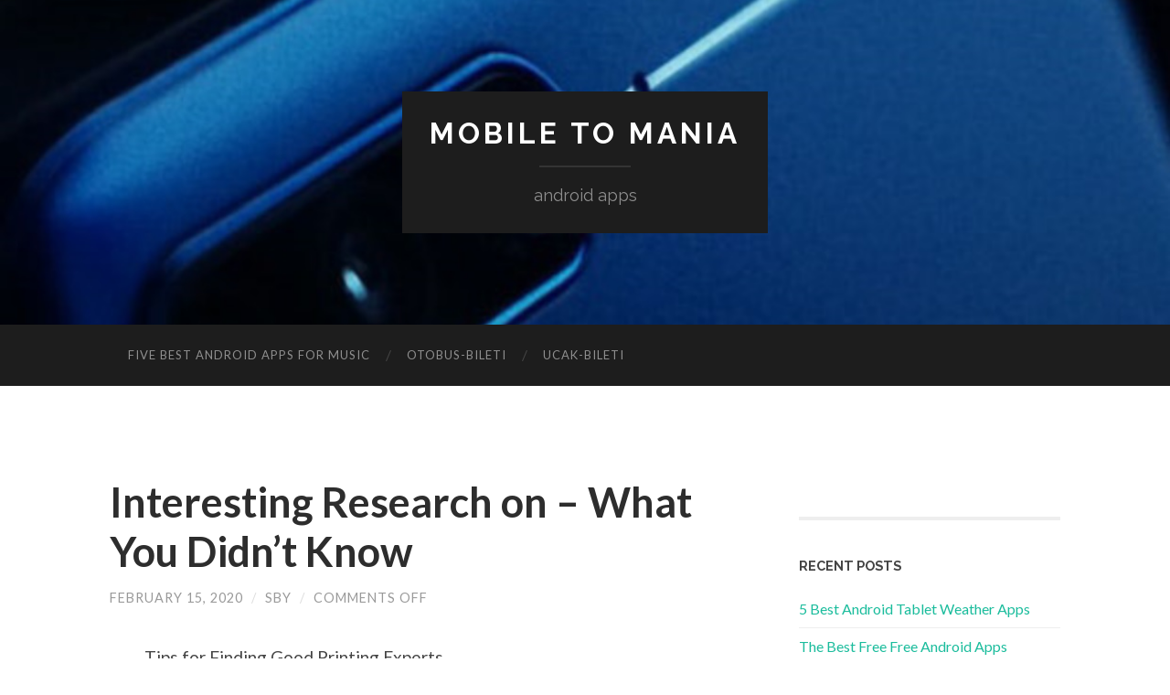

--- FILE ---
content_type: text/html; charset=UTF-8
request_url: http://mobiletomania.com/interesting-research-on-what-you-didnt-know-2/
body_size: 8433
content:
<!DOCTYPE html>

<html lang="en-US">

	<head>
		
		<meta charset="UTF-8">
		<meta name="viewport" content="width=device-width, initial-scale=1" >
		<title>Interesting Research on  &#8211; What You Didn&#8217;t Know &#8211; mobile to mania</title>
<meta name='robots' content='max-image-preview:large' />
<link rel="alternate" type="application/rss+xml" title="mobile to mania &raquo; Feed" href="http://mobiletomania.com/feed/" />
<link rel="alternate" type="application/rss+xml" title="mobile to mania &raquo; Comments Feed" href="http://mobiletomania.com/comments/feed/" />
<script type="text/javascript">
window._wpemojiSettings = {"baseUrl":"https:\/\/s.w.org\/images\/core\/emoji\/14.0.0\/72x72\/","ext":".png","svgUrl":"https:\/\/s.w.org\/images\/core\/emoji\/14.0.0\/svg\/","svgExt":".svg","source":{"concatemoji":"http:\/\/mobiletomania.com\/wp-includes\/js\/wp-emoji-release.min.js?ver=6.1.9"}};
/*! This file is auto-generated */
!function(e,a,t){var n,r,o,i=a.createElement("canvas"),p=i.getContext&&i.getContext("2d");function s(e,t){var a=String.fromCharCode,e=(p.clearRect(0,0,i.width,i.height),p.fillText(a.apply(this,e),0,0),i.toDataURL());return p.clearRect(0,0,i.width,i.height),p.fillText(a.apply(this,t),0,0),e===i.toDataURL()}function c(e){var t=a.createElement("script");t.src=e,t.defer=t.type="text/javascript",a.getElementsByTagName("head")[0].appendChild(t)}for(o=Array("flag","emoji"),t.supports={everything:!0,everythingExceptFlag:!0},r=0;r<o.length;r++)t.supports[o[r]]=function(e){if(p&&p.fillText)switch(p.textBaseline="top",p.font="600 32px Arial",e){case"flag":return s([127987,65039,8205,9895,65039],[127987,65039,8203,9895,65039])?!1:!s([55356,56826,55356,56819],[55356,56826,8203,55356,56819])&&!s([55356,57332,56128,56423,56128,56418,56128,56421,56128,56430,56128,56423,56128,56447],[55356,57332,8203,56128,56423,8203,56128,56418,8203,56128,56421,8203,56128,56430,8203,56128,56423,8203,56128,56447]);case"emoji":return!s([129777,127995,8205,129778,127999],[129777,127995,8203,129778,127999])}return!1}(o[r]),t.supports.everything=t.supports.everything&&t.supports[o[r]],"flag"!==o[r]&&(t.supports.everythingExceptFlag=t.supports.everythingExceptFlag&&t.supports[o[r]]);t.supports.everythingExceptFlag=t.supports.everythingExceptFlag&&!t.supports.flag,t.DOMReady=!1,t.readyCallback=function(){t.DOMReady=!0},t.supports.everything||(n=function(){t.readyCallback()},a.addEventListener?(a.addEventListener("DOMContentLoaded",n,!1),e.addEventListener("load",n,!1)):(e.attachEvent("onload",n),a.attachEvent("onreadystatechange",function(){"complete"===a.readyState&&t.readyCallback()})),(e=t.source||{}).concatemoji?c(e.concatemoji):e.wpemoji&&e.twemoji&&(c(e.twemoji),c(e.wpemoji)))}(window,document,window._wpemojiSettings);
</script>
<style type="text/css">
img.wp-smiley,
img.emoji {
	display: inline !important;
	border: none !important;
	box-shadow: none !important;
	height: 1em !important;
	width: 1em !important;
	margin: 0 0.07em !important;
	vertical-align: -0.1em !important;
	background: none !important;
	padding: 0 !important;
}
</style>
	<link rel='stylesheet' id='wp-block-library-css' href='http://mobiletomania.com/wp-includes/css/dist/block-library/style.min.css?ver=6.1.9' type='text/css' media='all' />
<link rel='stylesheet' id='classic-theme-styles-css' href='http://mobiletomania.com/wp-includes/css/classic-themes.min.css?ver=1' type='text/css' media='all' />
<style id='global-styles-inline-css' type='text/css'>
body{--wp--preset--color--black: #000000;--wp--preset--color--cyan-bluish-gray: #abb8c3;--wp--preset--color--white: #fff;--wp--preset--color--pale-pink: #f78da7;--wp--preset--color--vivid-red: #cf2e2e;--wp--preset--color--luminous-vivid-orange: #ff6900;--wp--preset--color--luminous-vivid-amber: #fcb900;--wp--preset--color--light-green-cyan: #7bdcb5;--wp--preset--color--vivid-green-cyan: #00d084;--wp--preset--color--pale-cyan-blue: #8ed1fc;--wp--preset--color--vivid-cyan-blue: #0693e3;--wp--preset--color--vivid-purple: #9b51e0;--wp--preset--color--accent: #1abc9c;--wp--preset--color--dark-gray: #444;--wp--preset--color--medium-gray: #666;--wp--preset--color--light-gray: #888;--wp--preset--gradient--vivid-cyan-blue-to-vivid-purple: linear-gradient(135deg,rgba(6,147,227,1) 0%,rgb(155,81,224) 100%);--wp--preset--gradient--light-green-cyan-to-vivid-green-cyan: linear-gradient(135deg,rgb(122,220,180) 0%,rgb(0,208,130) 100%);--wp--preset--gradient--luminous-vivid-amber-to-luminous-vivid-orange: linear-gradient(135deg,rgba(252,185,0,1) 0%,rgba(255,105,0,1) 100%);--wp--preset--gradient--luminous-vivid-orange-to-vivid-red: linear-gradient(135deg,rgba(255,105,0,1) 0%,rgb(207,46,46) 100%);--wp--preset--gradient--very-light-gray-to-cyan-bluish-gray: linear-gradient(135deg,rgb(238,238,238) 0%,rgb(169,184,195) 100%);--wp--preset--gradient--cool-to-warm-spectrum: linear-gradient(135deg,rgb(74,234,220) 0%,rgb(151,120,209) 20%,rgb(207,42,186) 40%,rgb(238,44,130) 60%,rgb(251,105,98) 80%,rgb(254,248,76) 100%);--wp--preset--gradient--blush-light-purple: linear-gradient(135deg,rgb(255,206,236) 0%,rgb(152,150,240) 100%);--wp--preset--gradient--blush-bordeaux: linear-gradient(135deg,rgb(254,205,165) 0%,rgb(254,45,45) 50%,rgb(107,0,62) 100%);--wp--preset--gradient--luminous-dusk: linear-gradient(135deg,rgb(255,203,112) 0%,rgb(199,81,192) 50%,rgb(65,88,208) 100%);--wp--preset--gradient--pale-ocean: linear-gradient(135deg,rgb(255,245,203) 0%,rgb(182,227,212) 50%,rgb(51,167,181) 100%);--wp--preset--gradient--electric-grass: linear-gradient(135deg,rgb(202,248,128) 0%,rgb(113,206,126) 100%);--wp--preset--gradient--midnight: linear-gradient(135deg,rgb(2,3,129) 0%,rgb(40,116,252) 100%);--wp--preset--duotone--dark-grayscale: url('#wp-duotone-dark-grayscale');--wp--preset--duotone--grayscale: url('#wp-duotone-grayscale');--wp--preset--duotone--purple-yellow: url('#wp-duotone-purple-yellow');--wp--preset--duotone--blue-red: url('#wp-duotone-blue-red');--wp--preset--duotone--midnight: url('#wp-duotone-midnight');--wp--preset--duotone--magenta-yellow: url('#wp-duotone-magenta-yellow');--wp--preset--duotone--purple-green: url('#wp-duotone-purple-green');--wp--preset--duotone--blue-orange: url('#wp-duotone-blue-orange');--wp--preset--font-size--small: 16px;--wp--preset--font-size--medium: 20px;--wp--preset--font-size--large: 24px;--wp--preset--font-size--x-large: 42px;--wp--preset--font-size--regular: 19px;--wp--preset--font-size--larger: 32px;--wp--preset--spacing--20: 0.44rem;--wp--preset--spacing--30: 0.67rem;--wp--preset--spacing--40: 1rem;--wp--preset--spacing--50: 1.5rem;--wp--preset--spacing--60: 2.25rem;--wp--preset--spacing--70: 3.38rem;--wp--preset--spacing--80: 5.06rem;}:where(.is-layout-flex){gap: 0.5em;}body .is-layout-flow > .alignleft{float: left;margin-inline-start: 0;margin-inline-end: 2em;}body .is-layout-flow > .alignright{float: right;margin-inline-start: 2em;margin-inline-end: 0;}body .is-layout-flow > .aligncenter{margin-left: auto !important;margin-right: auto !important;}body .is-layout-constrained > .alignleft{float: left;margin-inline-start: 0;margin-inline-end: 2em;}body .is-layout-constrained > .alignright{float: right;margin-inline-start: 2em;margin-inline-end: 0;}body .is-layout-constrained > .aligncenter{margin-left: auto !important;margin-right: auto !important;}body .is-layout-constrained > :where(:not(.alignleft):not(.alignright):not(.alignfull)){max-width: var(--wp--style--global--content-size);margin-left: auto !important;margin-right: auto !important;}body .is-layout-constrained > .alignwide{max-width: var(--wp--style--global--wide-size);}body .is-layout-flex{display: flex;}body .is-layout-flex{flex-wrap: wrap;align-items: center;}body .is-layout-flex > *{margin: 0;}:where(.wp-block-columns.is-layout-flex){gap: 2em;}.has-black-color{color: var(--wp--preset--color--black) !important;}.has-cyan-bluish-gray-color{color: var(--wp--preset--color--cyan-bluish-gray) !important;}.has-white-color{color: var(--wp--preset--color--white) !important;}.has-pale-pink-color{color: var(--wp--preset--color--pale-pink) !important;}.has-vivid-red-color{color: var(--wp--preset--color--vivid-red) !important;}.has-luminous-vivid-orange-color{color: var(--wp--preset--color--luminous-vivid-orange) !important;}.has-luminous-vivid-amber-color{color: var(--wp--preset--color--luminous-vivid-amber) !important;}.has-light-green-cyan-color{color: var(--wp--preset--color--light-green-cyan) !important;}.has-vivid-green-cyan-color{color: var(--wp--preset--color--vivid-green-cyan) !important;}.has-pale-cyan-blue-color{color: var(--wp--preset--color--pale-cyan-blue) !important;}.has-vivid-cyan-blue-color{color: var(--wp--preset--color--vivid-cyan-blue) !important;}.has-vivid-purple-color{color: var(--wp--preset--color--vivid-purple) !important;}.has-black-background-color{background-color: var(--wp--preset--color--black) !important;}.has-cyan-bluish-gray-background-color{background-color: var(--wp--preset--color--cyan-bluish-gray) !important;}.has-white-background-color{background-color: var(--wp--preset--color--white) !important;}.has-pale-pink-background-color{background-color: var(--wp--preset--color--pale-pink) !important;}.has-vivid-red-background-color{background-color: var(--wp--preset--color--vivid-red) !important;}.has-luminous-vivid-orange-background-color{background-color: var(--wp--preset--color--luminous-vivid-orange) !important;}.has-luminous-vivid-amber-background-color{background-color: var(--wp--preset--color--luminous-vivid-amber) !important;}.has-light-green-cyan-background-color{background-color: var(--wp--preset--color--light-green-cyan) !important;}.has-vivid-green-cyan-background-color{background-color: var(--wp--preset--color--vivid-green-cyan) !important;}.has-pale-cyan-blue-background-color{background-color: var(--wp--preset--color--pale-cyan-blue) !important;}.has-vivid-cyan-blue-background-color{background-color: var(--wp--preset--color--vivid-cyan-blue) !important;}.has-vivid-purple-background-color{background-color: var(--wp--preset--color--vivid-purple) !important;}.has-black-border-color{border-color: var(--wp--preset--color--black) !important;}.has-cyan-bluish-gray-border-color{border-color: var(--wp--preset--color--cyan-bluish-gray) !important;}.has-white-border-color{border-color: var(--wp--preset--color--white) !important;}.has-pale-pink-border-color{border-color: var(--wp--preset--color--pale-pink) !important;}.has-vivid-red-border-color{border-color: var(--wp--preset--color--vivid-red) !important;}.has-luminous-vivid-orange-border-color{border-color: var(--wp--preset--color--luminous-vivid-orange) !important;}.has-luminous-vivid-amber-border-color{border-color: var(--wp--preset--color--luminous-vivid-amber) !important;}.has-light-green-cyan-border-color{border-color: var(--wp--preset--color--light-green-cyan) !important;}.has-vivid-green-cyan-border-color{border-color: var(--wp--preset--color--vivid-green-cyan) !important;}.has-pale-cyan-blue-border-color{border-color: var(--wp--preset--color--pale-cyan-blue) !important;}.has-vivid-cyan-blue-border-color{border-color: var(--wp--preset--color--vivid-cyan-blue) !important;}.has-vivid-purple-border-color{border-color: var(--wp--preset--color--vivid-purple) !important;}.has-vivid-cyan-blue-to-vivid-purple-gradient-background{background: var(--wp--preset--gradient--vivid-cyan-blue-to-vivid-purple) !important;}.has-light-green-cyan-to-vivid-green-cyan-gradient-background{background: var(--wp--preset--gradient--light-green-cyan-to-vivid-green-cyan) !important;}.has-luminous-vivid-amber-to-luminous-vivid-orange-gradient-background{background: var(--wp--preset--gradient--luminous-vivid-amber-to-luminous-vivid-orange) !important;}.has-luminous-vivid-orange-to-vivid-red-gradient-background{background: var(--wp--preset--gradient--luminous-vivid-orange-to-vivid-red) !important;}.has-very-light-gray-to-cyan-bluish-gray-gradient-background{background: var(--wp--preset--gradient--very-light-gray-to-cyan-bluish-gray) !important;}.has-cool-to-warm-spectrum-gradient-background{background: var(--wp--preset--gradient--cool-to-warm-spectrum) !important;}.has-blush-light-purple-gradient-background{background: var(--wp--preset--gradient--blush-light-purple) !important;}.has-blush-bordeaux-gradient-background{background: var(--wp--preset--gradient--blush-bordeaux) !important;}.has-luminous-dusk-gradient-background{background: var(--wp--preset--gradient--luminous-dusk) !important;}.has-pale-ocean-gradient-background{background: var(--wp--preset--gradient--pale-ocean) !important;}.has-electric-grass-gradient-background{background: var(--wp--preset--gradient--electric-grass) !important;}.has-midnight-gradient-background{background: var(--wp--preset--gradient--midnight) !important;}.has-small-font-size{font-size: var(--wp--preset--font-size--small) !important;}.has-medium-font-size{font-size: var(--wp--preset--font-size--medium) !important;}.has-large-font-size{font-size: var(--wp--preset--font-size--large) !important;}.has-x-large-font-size{font-size: var(--wp--preset--font-size--x-large) !important;}
.wp-block-navigation a:where(:not(.wp-element-button)){color: inherit;}
:where(.wp-block-columns.is-layout-flex){gap: 2em;}
.wp-block-pullquote{font-size: 1.5em;line-height: 1.6;}
</style>
<link rel='stylesheet' id='hemingway_googleFonts-css' href='https://fonts.googleapis.com/css?family=Lato%3A400%2C700%2C400italic%2C700italic%7CRaleway%3A700%2C400' type='text/css' media='all' />
<link rel='stylesheet' id='hemingway_style-css' href='http://mobiletomania.com/wp-content/themes/hemingway/style.css?ver=1.74' type='text/css' media='all' />
<script type='text/javascript' src='http://mobiletomania.com/wp-includes/js/jquery/jquery.min.js?ver=3.6.1' id='jquery-core-js'></script>
<script type='text/javascript' src='http://mobiletomania.com/wp-includes/js/jquery/jquery-migrate.min.js?ver=3.3.2' id='jquery-migrate-js'></script>
<link rel="https://api.w.org/" href="http://mobiletomania.com/wp-json/" /><link rel="alternate" type="application/json" href="http://mobiletomania.com/wp-json/wp/v2/posts/1103" /><link rel="EditURI" type="application/rsd+xml" title="RSD" href="http://mobiletomania.com/xmlrpc.php?rsd" />
<link rel="wlwmanifest" type="application/wlwmanifest+xml" href="http://mobiletomania.com/wp-includes/wlwmanifest.xml" />
<meta name="generator" content="WordPress 6.1.9" />
<link rel="canonical" href="http://mobiletomania.com/interesting-research-on-what-you-didnt-know-2/" />
<link rel='shortlink' href='http://mobiletomania.com/?p=1103' />
<link rel="alternate" type="application/json+oembed" href="http://mobiletomania.com/wp-json/oembed/1.0/embed?url=http%3A%2F%2Fmobiletomania.com%2Finteresting-research-on-what-you-didnt-know-2%2F" />
<link rel="alternate" type="text/xml+oembed" href="http://mobiletomania.com/wp-json/oembed/1.0/embed?url=http%3A%2F%2Fmobiletomania.com%2Finteresting-research-on-what-you-didnt-know-2%2F&#038;format=xml" />
<!-- MagenetMonetization V: 1.0.29.3--><!-- MagenetMonetization 1 --><!-- MagenetMonetization 1.1 --><style type="text/css"><!--Customizer CSS--></style><!-- /Customizer CSS -->	
	</head>
	
	<body class="post-template-default single single-post postid-1103 single-format-standard">
	
		<div class="big-wrapper">
	
			<div class="header-cover section bg-dark-light no-padding">

						
				<div class="header section" style="background-image: url( http://mobiletomania.com/wp-content/uploads/2019/04/mobiletomania-1.jpg );">
							
					<div class="header-inner section-inner">
					
											
							<div class="blog-info">
							
								<h2 class="blog-title">
									<a href="http://mobiletomania.com" rel="home">mobile to mania</a>
								</h2>
								
																
									<h3 class="blog-description">android apps</h3>
									
															
							</div><!-- .blog-info -->
							
															
					</div><!-- .header-inner -->
								
				</div><!-- .header -->
			
			</div><!-- .bg-dark -->
			
			<div class="navigation section no-padding bg-dark">
			
				<div class="navigation-inner section-inner">
				
					<div class="toggle-container hidden">
			
						<button type="button" class="nav-toggle toggle">
								
							<div class="bar"></div>
							<div class="bar"></div>
							<div class="bar"></div>
						
						</button>
						
						<button type="button" class="search-toggle toggle">
								
							<div class="metal"></div>
							<div class="glass"></div>
							<div class="handle"></div>
						
						</button>
						
						<div class="clear"></div>
					
					</div><!-- .toggle-container -->
					
					<div class="blog-search hidden">
					
						<form role="search" method="get" id="searchform" class="searchform" action="http://mobiletomania.com/">
				<div>
					<label class="screen-reader-text" for="s">Search for:</label>
					<input type="text" value="" name="s" id="s" />
					<input type="submit" id="searchsubmit" value="Search" />
				</div>
			</form>					
					</div>
				
					<ul class="blog-menu">
					
						<li class="page_item page-item-39"><a href="http://mobiletomania.com/">Five Best Android Apps for Music</a></li>
<li class="page_item page-item-31"><a href="http://mobiletomania.com/otobus-bileti/">‎otobus-bileti</a></li>
<li class="page_item page-item-32"><a href="http://mobiletomania.com/ucak-bileti/">‎ucak-bileti</a></li>

					 </ul>

					 <div class="clear"></div>
					 
					 <ul class="mobile-menu">
					
						<li class="page_item page-item-39"><a href="http://mobiletomania.com/">Five Best Android Apps for Music</a></li>
<li class="page_item page-item-31"><a href="http://mobiletomania.com/otobus-bileti/">‎otobus-bileti</a></li>
<li class="page_item page-item-32"><a href="http://mobiletomania.com/ucak-bileti/">‎ucak-bileti</a></li>
						
					 </ul>
				 
				</div><!-- .navigation-inner -->
				
			</div><!-- .navigation -->
<div class="wrapper section-inner">

	<div class="content left">
												        
				
				<div class="posts">
			
					<div id="post-1103" class="post-1103 post type-post status-publish format-standard hentry category-travel">
		
						<div class="post-header">

							
														
								<h1 class="post-title">

																	
										<a href="http://mobiletomania.com/interesting-research-on-what-you-didnt-know-2/" rel="bookmark">Interesting Research on  &#8211; What You Didn&#8217;t Know</a>

																		
								</h1>

							
															
								<div class="post-meta">
								
									<span class="post-date"><a href="http://mobiletomania.com/interesting-research-on-what-you-didnt-know-2/">February 15, 2020</a></span>
									
									<span class="date-sep"> / </span>
										
									<span class="post-author"><a href="http://mobiletomania.com/author/sby/" title="Posts by sby" rel="author">sby</a></span>
									
									<span class="date-sep"> / </span>
									
									<span>Comments Off<span class="screen-reader-text"> on Interesting Research on  &#8211; What You Didn&#8217;t Know</span></span>									
																								
								</div><!-- .post-meta -->

														
						</div><!-- .post-header -->
																										
						<div class="post-content">
						
							<p><a style="margin:1em" href="https://5e4579daebb63.site123.me/blog/tips-for-finding-good-printing-experts"><img decoding="async" src="https://images.unsplash.com/photo-1503694978374-8a2fa686963a?ixlib=rb-1.2.1&amp;q=80&amp;fm=jpg&amp;crop=entropy&amp;cs=tinysrgb&amp;w=1080&amp;fit=max&amp;ixid=eyJhcHBfaWQiOjM2NTI5fQ" style="width:139px;float:right;margin:1em" /></a>Tips for Finding Good Printing Experts </p>
<p>The whole process of hiring those printing experts who will offer you the kind of printing services that you require could be tiring more especially if you are doing this from no point of reference. You will have to walk around looking for the most effective printing experts and at the end of the day, you can come out without finding any. It is therefore wise for you to go for the techniques which other people who were once clients like you and succeeded to make the best choices. By you reading this homepage, you stand a chance of knowing some of those hints since they are well explained here.</p>
<p>Firstly, you should check on the printing expert&#8217;s credentials. This enables you to settle on an printing expert with the required qualifications in terms of valid certification, indicating that the printing expert is well trained and up to the task. It will also enable you to check on their work experiences, hence you will be able to hire an printing expert who not only has the necessary certifications but also some work experience. You can also conduct their previous employees and conduct some background reviews on their history. This will help you to pick on a competent printing expert with a good history.</p>
<p>Secondly, you should conduct an advertisement stating the need for an printing expert. This will bring a good number of competent printing experts knocking on your door. Thereafter you will be able to interview the printing experts. This gives you the chance to as the printing experts recruit the best printing expert amongst them all. This is after asking them questions on an individual level and also checking their qualifications. There are things that you need to focus on as you make this kind of advert. You have to be clear on the printing services that the printing experts must deliver and also state the standards that they have to meet even before they present themselves for the hiring process. This is essential since it will reduce the large traffic that could have been caused by those quacks who may just want too come and try their luck and if you hire them, they end up disappointing you. Make the best choices here.</p>
<p>Also, you should pick on an printing expert who is quick to respond to emergencies. After delivering his/her printing services, a need for the printing expert may come again, therefore one who is quick to respond to calls irrespective of the time should be hired. The printing expert should also be within reach that is locally available. This will enable you to obtain his/her printing services any time and almost immediately when they are required again. Reliability is one thing that must be maintained if you want everything to run in a very smooth way. It will be a big blow for you to choose the printing experts who will never turn up at that particular time when you need their help.</p>
<p><a href="https://5e4579daebb63.site123.me/blog/tips-for-finding-good-printing-experts">The Beginners Guide To (What You Need To Know To Get Started)</a></p>
<p><a href=" ">Where To Start with and More</a></p>
																			
						</div><!-- .post-content -->
									
						<div class="clear"></div>

												
							<div class="post-meta-bottom">
																				
								<p class="post-categories"><span class="category-icon"><span class="front-flap"></span></span> <a href="http://mobiletomania.com/category/travel/" rel="category tag">Travel</a></p>
								
																
								<div class="clear"></div>

																						
									<div class="post-nav">
																
																				
											<a class="post-nav-older" href="http://mobiletomania.com/tips-for-the-average-joe-11/">
												
												<h5>Previous post</h5>
												Tips for The Average Joe											
											</a>
									
																				
																					
											<a class="post-nav-newer" href="http://mobiletomania.com/doing-the-right-way-6/">
											
												<h5>Next post</h5>
												Doing  The Right Way											
											</a>
									
																											
										<div class="clear"></div>
									
									</div><!-- .post-nav -->

																					
							</div><!-- .post-meta-bottom -->

							
	<p class="nocomments">Comments are closed.</p>
	
    
		
			</div><!-- .post -->
			
		</div><!-- .posts -->
	
	</div><!-- .content -->
	
	<!-- MagenetMonetization 4 -->
	<div class="sidebar right" role="complementary">
	
		<!-- MagenetMonetization 5 --><div class="widget widget_execphp"><div class="widget-content">			<div class="execphpwidget"></div>
		</div><div class="clear"></div></div><!-- MagenetMonetization 5 --><div class="widget widget_execphp"><div class="widget-content">			<div class="execphpwidget"><div class="clear"></div></div>		<div class="widget widget_recent_entries"><div class="widget-content">		<h3 class="widget-title">Recent Posts</h3>		<ul>
											<li>
					<a href="http://mobiletomania.com/5-best-android-tablet-weather-apps/">5 Best Android Tablet Weather Apps</a>
									</li>
											<li>
					<a href="http://mobiletomania.com/the-best-free-free-android-apps/">The Best Free Free Android Apps</a>
									</li>
											<li>
					<a href="http://mobiletomania.com/making-the-most-out-of-your-android-experience/">Making The Most Out Of Your Android Experience</a>
									</li>
											<li>
					<a href="http://mobiletomania.com/the-most-affordable-android-phones-in-india/">The Most Affordable Android Phones In India</a>
									</li>
											<li>
					<a href="http://mobiletomania.com/jump-into-the-world-of-apps/">Jump Into The World Of Apps</a>
									</li>
					</ul>
		</div><div class="clear"></div></div><div class="widget widget_search"><div class="widget-content"><form role="search" method="get" id="searchform" class="searchform" action="http://mobiletomania.com/">
				<div>
					<label class="screen-reader-text" for="s">Search for:</label>
					<input type="text" value="" name="s" id="s" />
					<input type="submit" id="searchsubmit" value="Search" />
				</div>
			</form></div><div class="clear"></div></div><div class="widget widget_pages"><div class="widget-content"><h3 class="widget-title">Pages</h3>		<ul>
			<li class="page_item page-item-31"><a href="http://mobiletomania.com/otobus-bileti/">‎otobus-bileti</a></li>
<li class="page_item page-item-32"><a href="http://mobiletomania.com/ucak-bileti/">‎ucak-bileti</a></li>
		</ul>
			</div><div class="clear"></div></div><div class="widget widget_calendar"><div class="widget-content"><div id="calendar_wrap" class="calendar_wrap"><table id="wp-calendar">
	<caption>April 2019</caption>
	<thead>
	<tr>
		<th scope="col" title="Monday">M</th>
		<th scope="col" title="Tuesday">T</th>
		<th scope="col" title="Wednesday">W</th>
		<th scope="col" title="Thursday">T</th>
		<th scope="col" title="Friday">F</th>
		<th scope="col" title="Saturday">S</th>
		<th scope="col" title="Sunday">S</th>
	</tr>
	</thead>

	<tfoot>
	<tr>
		<td colspan="3" id="prev"><a href="http://mobiletomania.com/2019/01/">&laquo; Jan</a></td>
		<td class="pad">&nbsp;</td>
		<td colspan="3" id="next" class="pad">&nbsp;</td>
	</tr>
	</tfoot>

	<tbody>
	<tr><td>1</td><td>2</td><td>3</td><td><a href="http://mobiletomania.com/2019/04/04/" aria-label="Posts published on April 4, 2019">4</a></td><td>5</td><td>6</td><td>7</td>
	</tr>
	<tr>
		<td>8</td><td>9</td><td>10</td><td>11</td><td>12</td><td>13</td><td>14</td>
	</tr>
	<tr>
		<td>15</td><td>16</td><td>17</td><td>18</td><td>19</td><td>20</td><td>21</td>
	</tr>
	<tr>
		<td>22</td><td>23</td><td>24</td><td>25</td><td>26</td><td>27</td><td id="today">28</td>
	</tr>
	<tr>
		<td>29</td><td>30</td>
		<td class="pad" colspan="5">&nbsp;</td>
	</tr>
	</tbody>
	</table></div></div><div class="clear"></div></div><div class="widget widget_categories"><div class="widget-content"><h3 class="widget-title">Categories</h3>		<ul>
				<li class="cat-item cat-item-3"><a href="http://mobiletomania.com/category/android/" >Android</a>
</li>
		</ul>
			</div><div class="clear"></div></div><div class="widget widget_archive"><div class="widget-content"><h3 class="widget-title">Archives</h3>		<ul>
				<li><a href='http://mobiletomania.com/2019/04/'>April 2019</a></li>
	<li><a href='http://mobiletomania.com/2019/01/'>January 2019</a></li>
	<li><a href='http://mobiletomania.com/2018/12/'>December 2018</a></li>
	<li><a href='http://mobiletomania.com/2018/10/'>October 2018</a></li>
	<li><a href='http://mobiletomania.com/2018/09/'>September 2018</a></li>
	<li><a href='http://mobiletomania.com/2018/07/'>July 2018</a></li>
	<li><a href='http://mobiletomania.com/2018/05/'>May 2018</a></li>
	<li><a href='http://mobiletomania.com/2018/04/'>April 2018</a></li>
	<li><a href='http://mobiletomania.com/2018/02/'>February 2018</a></li>
	<li><a href='http://mobiletomania.com/2017/12/'>December 2017</a></li>
	<li><a href='http://mobiletomania.com/2017/10/'>October 2017</a></li>
	<li><a href='http://mobiletomania.com/2017/09/'>September 2017</a></li>
	<li><a href='http://mobiletomania.com/2017/07/'>July 2017</a></li>
	<li><a href='http://mobiletomania.com/2017/05/'>May 2017</a></li>
	<li><a href='http://mobiletomania.com/2017/04/'>April 2017</a></li>
		</ul>
			</div><div class="clear"></div></div></div>
		</div><div class="clear"></div></div>		
	</div><!-- /sidebar -->

	
	<div class="clear"></div>
	
</div><!-- .wrapper -->
		
<!-- wmm d -->	<div class="footer section large-padding bg-dark">
		
		<div class="footer-inner section-inner">
		
			<!-- .footer-a -->
				
			<!-- .footer-b -->
								
			<!-- .footer-c -->
			
			<div class="clear"></div>
		
		</div><!-- .footer-inner -->
	
	</div><!-- .footer -->
	
	<div class="credits section bg-dark no-padding">
	
		<div class="credits-inner section-inner">
	
			<p class="credits-left">
			
				&copy; 2026 <a href="http://mobiletomania.com">mobile to mania</a>
			
			</p>
			
			<p class="credits-right">
				All rights reserved. Copyright &copy; 2026 http://mobiletomania.com <a href="http://mobiletomania.com/" rel="home">mobile to mania</a>&trade;. 
			</p>
			
			<div class="clear"></div>
		
		</div><!-- .credits-inner -->
		
	</div><!-- .credits -->

</div><!-- .big-wrapper -->

<script type='text/javascript' src='http://mobiletomania.com/wp-content/themes/hemingway/js/global.js?ver=1.74' id='hemingway_global-js'></script>
<script type='text/javascript' src='http://mobiletomania.com/wp-includes/js/comment-reply.min.js?ver=6.1.9' id='comment-reply-js'></script>

<div class="mads-block"></div></body>
</html><div class="mads-block"></div>